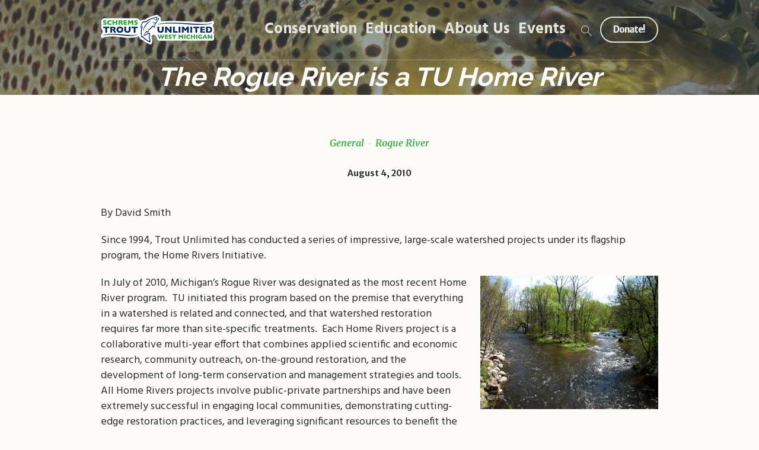

--- FILE ---
content_type: text/html; charset=utf-8
request_url: https://www.google.com/recaptcha/api2/anchor?ar=1&k=6LfKae8qAAAAAFcW3A7XoJgdg2rxcmhlMm5xPJf8&co=aHR0cHM6Ly9zd210dS5vcmc6NDQz&hl=en&v=PoyoqOPhxBO7pBk68S4YbpHZ&size=invisible&anchor-ms=20000&execute-ms=30000&cb=kvsqbotqyz5p
body_size: 48386
content:
<!DOCTYPE HTML><html dir="ltr" lang="en"><head><meta http-equiv="Content-Type" content="text/html; charset=UTF-8">
<meta http-equiv="X-UA-Compatible" content="IE=edge">
<title>reCAPTCHA</title>
<style type="text/css">
/* cyrillic-ext */
@font-face {
  font-family: 'Roboto';
  font-style: normal;
  font-weight: 400;
  font-stretch: 100%;
  src: url(//fonts.gstatic.com/s/roboto/v48/KFO7CnqEu92Fr1ME7kSn66aGLdTylUAMa3GUBHMdazTgWw.woff2) format('woff2');
  unicode-range: U+0460-052F, U+1C80-1C8A, U+20B4, U+2DE0-2DFF, U+A640-A69F, U+FE2E-FE2F;
}
/* cyrillic */
@font-face {
  font-family: 'Roboto';
  font-style: normal;
  font-weight: 400;
  font-stretch: 100%;
  src: url(//fonts.gstatic.com/s/roboto/v48/KFO7CnqEu92Fr1ME7kSn66aGLdTylUAMa3iUBHMdazTgWw.woff2) format('woff2');
  unicode-range: U+0301, U+0400-045F, U+0490-0491, U+04B0-04B1, U+2116;
}
/* greek-ext */
@font-face {
  font-family: 'Roboto';
  font-style: normal;
  font-weight: 400;
  font-stretch: 100%;
  src: url(//fonts.gstatic.com/s/roboto/v48/KFO7CnqEu92Fr1ME7kSn66aGLdTylUAMa3CUBHMdazTgWw.woff2) format('woff2');
  unicode-range: U+1F00-1FFF;
}
/* greek */
@font-face {
  font-family: 'Roboto';
  font-style: normal;
  font-weight: 400;
  font-stretch: 100%;
  src: url(//fonts.gstatic.com/s/roboto/v48/KFO7CnqEu92Fr1ME7kSn66aGLdTylUAMa3-UBHMdazTgWw.woff2) format('woff2');
  unicode-range: U+0370-0377, U+037A-037F, U+0384-038A, U+038C, U+038E-03A1, U+03A3-03FF;
}
/* math */
@font-face {
  font-family: 'Roboto';
  font-style: normal;
  font-weight: 400;
  font-stretch: 100%;
  src: url(//fonts.gstatic.com/s/roboto/v48/KFO7CnqEu92Fr1ME7kSn66aGLdTylUAMawCUBHMdazTgWw.woff2) format('woff2');
  unicode-range: U+0302-0303, U+0305, U+0307-0308, U+0310, U+0312, U+0315, U+031A, U+0326-0327, U+032C, U+032F-0330, U+0332-0333, U+0338, U+033A, U+0346, U+034D, U+0391-03A1, U+03A3-03A9, U+03B1-03C9, U+03D1, U+03D5-03D6, U+03F0-03F1, U+03F4-03F5, U+2016-2017, U+2034-2038, U+203C, U+2040, U+2043, U+2047, U+2050, U+2057, U+205F, U+2070-2071, U+2074-208E, U+2090-209C, U+20D0-20DC, U+20E1, U+20E5-20EF, U+2100-2112, U+2114-2115, U+2117-2121, U+2123-214F, U+2190, U+2192, U+2194-21AE, U+21B0-21E5, U+21F1-21F2, U+21F4-2211, U+2213-2214, U+2216-22FF, U+2308-230B, U+2310, U+2319, U+231C-2321, U+2336-237A, U+237C, U+2395, U+239B-23B7, U+23D0, U+23DC-23E1, U+2474-2475, U+25AF, U+25B3, U+25B7, U+25BD, U+25C1, U+25CA, U+25CC, U+25FB, U+266D-266F, U+27C0-27FF, U+2900-2AFF, U+2B0E-2B11, U+2B30-2B4C, U+2BFE, U+3030, U+FF5B, U+FF5D, U+1D400-1D7FF, U+1EE00-1EEFF;
}
/* symbols */
@font-face {
  font-family: 'Roboto';
  font-style: normal;
  font-weight: 400;
  font-stretch: 100%;
  src: url(//fonts.gstatic.com/s/roboto/v48/KFO7CnqEu92Fr1ME7kSn66aGLdTylUAMaxKUBHMdazTgWw.woff2) format('woff2');
  unicode-range: U+0001-000C, U+000E-001F, U+007F-009F, U+20DD-20E0, U+20E2-20E4, U+2150-218F, U+2190, U+2192, U+2194-2199, U+21AF, U+21E6-21F0, U+21F3, U+2218-2219, U+2299, U+22C4-22C6, U+2300-243F, U+2440-244A, U+2460-24FF, U+25A0-27BF, U+2800-28FF, U+2921-2922, U+2981, U+29BF, U+29EB, U+2B00-2BFF, U+4DC0-4DFF, U+FFF9-FFFB, U+10140-1018E, U+10190-1019C, U+101A0, U+101D0-101FD, U+102E0-102FB, U+10E60-10E7E, U+1D2C0-1D2D3, U+1D2E0-1D37F, U+1F000-1F0FF, U+1F100-1F1AD, U+1F1E6-1F1FF, U+1F30D-1F30F, U+1F315, U+1F31C, U+1F31E, U+1F320-1F32C, U+1F336, U+1F378, U+1F37D, U+1F382, U+1F393-1F39F, U+1F3A7-1F3A8, U+1F3AC-1F3AF, U+1F3C2, U+1F3C4-1F3C6, U+1F3CA-1F3CE, U+1F3D4-1F3E0, U+1F3ED, U+1F3F1-1F3F3, U+1F3F5-1F3F7, U+1F408, U+1F415, U+1F41F, U+1F426, U+1F43F, U+1F441-1F442, U+1F444, U+1F446-1F449, U+1F44C-1F44E, U+1F453, U+1F46A, U+1F47D, U+1F4A3, U+1F4B0, U+1F4B3, U+1F4B9, U+1F4BB, U+1F4BF, U+1F4C8-1F4CB, U+1F4D6, U+1F4DA, U+1F4DF, U+1F4E3-1F4E6, U+1F4EA-1F4ED, U+1F4F7, U+1F4F9-1F4FB, U+1F4FD-1F4FE, U+1F503, U+1F507-1F50B, U+1F50D, U+1F512-1F513, U+1F53E-1F54A, U+1F54F-1F5FA, U+1F610, U+1F650-1F67F, U+1F687, U+1F68D, U+1F691, U+1F694, U+1F698, U+1F6AD, U+1F6B2, U+1F6B9-1F6BA, U+1F6BC, U+1F6C6-1F6CF, U+1F6D3-1F6D7, U+1F6E0-1F6EA, U+1F6F0-1F6F3, U+1F6F7-1F6FC, U+1F700-1F7FF, U+1F800-1F80B, U+1F810-1F847, U+1F850-1F859, U+1F860-1F887, U+1F890-1F8AD, U+1F8B0-1F8BB, U+1F8C0-1F8C1, U+1F900-1F90B, U+1F93B, U+1F946, U+1F984, U+1F996, U+1F9E9, U+1FA00-1FA6F, U+1FA70-1FA7C, U+1FA80-1FA89, U+1FA8F-1FAC6, U+1FACE-1FADC, U+1FADF-1FAE9, U+1FAF0-1FAF8, U+1FB00-1FBFF;
}
/* vietnamese */
@font-face {
  font-family: 'Roboto';
  font-style: normal;
  font-weight: 400;
  font-stretch: 100%;
  src: url(//fonts.gstatic.com/s/roboto/v48/KFO7CnqEu92Fr1ME7kSn66aGLdTylUAMa3OUBHMdazTgWw.woff2) format('woff2');
  unicode-range: U+0102-0103, U+0110-0111, U+0128-0129, U+0168-0169, U+01A0-01A1, U+01AF-01B0, U+0300-0301, U+0303-0304, U+0308-0309, U+0323, U+0329, U+1EA0-1EF9, U+20AB;
}
/* latin-ext */
@font-face {
  font-family: 'Roboto';
  font-style: normal;
  font-weight: 400;
  font-stretch: 100%;
  src: url(//fonts.gstatic.com/s/roboto/v48/KFO7CnqEu92Fr1ME7kSn66aGLdTylUAMa3KUBHMdazTgWw.woff2) format('woff2');
  unicode-range: U+0100-02BA, U+02BD-02C5, U+02C7-02CC, U+02CE-02D7, U+02DD-02FF, U+0304, U+0308, U+0329, U+1D00-1DBF, U+1E00-1E9F, U+1EF2-1EFF, U+2020, U+20A0-20AB, U+20AD-20C0, U+2113, U+2C60-2C7F, U+A720-A7FF;
}
/* latin */
@font-face {
  font-family: 'Roboto';
  font-style: normal;
  font-weight: 400;
  font-stretch: 100%;
  src: url(//fonts.gstatic.com/s/roboto/v48/KFO7CnqEu92Fr1ME7kSn66aGLdTylUAMa3yUBHMdazQ.woff2) format('woff2');
  unicode-range: U+0000-00FF, U+0131, U+0152-0153, U+02BB-02BC, U+02C6, U+02DA, U+02DC, U+0304, U+0308, U+0329, U+2000-206F, U+20AC, U+2122, U+2191, U+2193, U+2212, U+2215, U+FEFF, U+FFFD;
}
/* cyrillic-ext */
@font-face {
  font-family: 'Roboto';
  font-style: normal;
  font-weight: 500;
  font-stretch: 100%;
  src: url(//fonts.gstatic.com/s/roboto/v48/KFO7CnqEu92Fr1ME7kSn66aGLdTylUAMa3GUBHMdazTgWw.woff2) format('woff2');
  unicode-range: U+0460-052F, U+1C80-1C8A, U+20B4, U+2DE0-2DFF, U+A640-A69F, U+FE2E-FE2F;
}
/* cyrillic */
@font-face {
  font-family: 'Roboto';
  font-style: normal;
  font-weight: 500;
  font-stretch: 100%;
  src: url(//fonts.gstatic.com/s/roboto/v48/KFO7CnqEu92Fr1ME7kSn66aGLdTylUAMa3iUBHMdazTgWw.woff2) format('woff2');
  unicode-range: U+0301, U+0400-045F, U+0490-0491, U+04B0-04B1, U+2116;
}
/* greek-ext */
@font-face {
  font-family: 'Roboto';
  font-style: normal;
  font-weight: 500;
  font-stretch: 100%;
  src: url(//fonts.gstatic.com/s/roboto/v48/KFO7CnqEu92Fr1ME7kSn66aGLdTylUAMa3CUBHMdazTgWw.woff2) format('woff2');
  unicode-range: U+1F00-1FFF;
}
/* greek */
@font-face {
  font-family: 'Roboto';
  font-style: normal;
  font-weight: 500;
  font-stretch: 100%;
  src: url(//fonts.gstatic.com/s/roboto/v48/KFO7CnqEu92Fr1ME7kSn66aGLdTylUAMa3-UBHMdazTgWw.woff2) format('woff2');
  unicode-range: U+0370-0377, U+037A-037F, U+0384-038A, U+038C, U+038E-03A1, U+03A3-03FF;
}
/* math */
@font-face {
  font-family: 'Roboto';
  font-style: normal;
  font-weight: 500;
  font-stretch: 100%;
  src: url(//fonts.gstatic.com/s/roboto/v48/KFO7CnqEu92Fr1ME7kSn66aGLdTylUAMawCUBHMdazTgWw.woff2) format('woff2');
  unicode-range: U+0302-0303, U+0305, U+0307-0308, U+0310, U+0312, U+0315, U+031A, U+0326-0327, U+032C, U+032F-0330, U+0332-0333, U+0338, U+033A, U+0346, U+034D, U+0391-03A1, U+03A3-03A9, U+03B1-03C9, U+03D1, U+03D5-03D6, U+03F0-03F1, U+03F4-03F5, U+2016-2017, U+2034-2038, U+203C, U+2040, U+2043, U+2047, U+2050, U+2057, U+205F, U+2070-2071, U+2074-208E, U+2090-209C, U+20D0-20DC, U+20E1, U+20E5-20EF, U+2100-2112, U+2114-2115, U+2117-2121, U+2123-214F, U+2190, U+2192, U+2194-21AE, U+21B0-21E5, U+21F1-21F2, U+21F4-2211, U+2213-2214, U+2216-22FF, U+2308-230B, U+2310, U+2319, U+231C-2321, U+2336-237A, U+237C, U+2395, U+239B-23B7, U+23D0, U+23DC-23E1, U+2474-2475, U+25AF, U+25B3, U+25B7, U+25BD, U+25C1, U+25CA, U+25CC, U+25FB, U+266D-266F, U+27C0-27FF, U+2900-2AFF, U+2B0E-2B11, U+2B30-2B4C, U+2BFE, U+3030, U+FF5B, U+FF5D, U+1D400-1D7FF, U+1EE00-1EEFF;
}
/* symbols */
@font-face {
  font-family: 'Roboto';
  font-style: normal;
  font-weight: 500;
  font-stretch: 100%;
  src: url(//fonts.gstatic.com/s/roboto/v48/KFO7CnqEu92Fr1ME7kSn66aGLdTylUAMaxKUBHMdazTgWw.woff2) format('woff2');
  unicode-range: U+0001-000C, U+000E-001F, U+007F-009F, U+20DD-20E0, U+20E2-20E4, U+2150-218F, U+2190, U+2192, U+2194-2199, U+21AF, U+21E6-21F0, U+21F3, U+2218-2219, U+2299, U+22C4-22C6, U+2300-243F, U+2440-244A, U+2460-24FF, U+25A0-27BF, U+2800-28FF, U+2921-2922, U+2981, U+29BF, U+29EB, U+2B00-2BFF, U+4DC0-4DFF, U+FFF9-FFFB, U+10140-1018E, U+10190-1019C, U+101A0, U+101D0-101FD, U+102E0-102FB, U+10E60-10E7E, U+1D2C0-1D2D3, U+1D2E0-1D37F, U+1F000-1F0FF, U+1F100-1F1AD, U+1F1E6-1F1FF, U+1F30D-1F30F, U+1F315, U+1F31C, U+1F31E, U+1F320-1F32C, U+1F336, U+1F378, U+1F37D, U+1F382, U+1F393-1F39F, U+1F3A7-1F3A8, U+1F3AC-1F3AF, U+1F3C2, U+1F3C4-1F3C6, U+1F3CA-1F3CE, U+1F3D4-1F3E0, U+1F3ED, U+1F3F1-1F3F3, U+1F3F5-1F3F7, U+1F408, U+1F415, U+1F41F, U+1F426, U+1F43F, U+1F441-1F442, U+1F444, U+1F446-1F449, U+1F44C-1F44E, U+1F453, U+1F46A, U+1F47D, U+1F4A3, U+1F4B0, U+1F4B3, U+1F4B9, U+1F4BB, U+1F4BF, U+1F4C8-1F4CB, U+1F4D6, U+1F4DA, U+1F4DF, U+1F4E3-1F4E6, U+1F4EA-1F4ED, U+1F4F7, U+1F4F9-1F4FB, U+1F4FD-1F4FE, U+1F503, U+1F507-1F50B, U+1F50D, U+1F512-1F513, U+1F53E-1F54A, U+1F54F-1F5FA, U+1F610, U+1F650-1F67F, U+1F687, U+1F68D, U+1F691, U+1F694, U+1F698, U+1F6AD, U+1F6B2, U+1F6B9-1F6BA, U+1F6BC, U+1F6C6-1F6CF, U+1F6D3-1F6D7, U+1F6E0-1F6EA, U+1F6F0-1F6F3, U+1F6F7-1F6FC, U+1F700-1F7FF, U+1F800-1F80B, U+1F810-1F847, U+1F850-1F859, U+1F860-1F887, U+1F890-1F8AD, U+1F8B0-1F8BB, U+1F8C0-1F8C1, U+1F900-1F90B, U+1F93B, U+1F946, U+1F984, U+1F996, U+1F9E9, U+1FA00-1FA6F, U+1FA70-1FA7C, U+1FA80-1FA89, U+1FA8F-1FAC6, U+1FACE-1FADC, U+1FADF-1FAE9, U+1FAF0-1FAF8, U+1FB00-1FBFF;
}
/* vietnamese */
@font-face {
  font-family: 'Roboto';
  font-style: normal;
  font-weight: 500;
  font-stretch: 100%;
  src: url(//fonts.gstatic.com/s/roboto/v48/KFO7CnqEu92Fr1ME7kSn66aGLdTylUAMa3OUBHMdazTgWw.woff2) format('woff2');
  unicode-range: U+0102-0103, U+0110-0111, U+0128-0129, U+0168-0169, U+01A0-01A1, U+01AF-01B0, U+0300-0301, U+0303-0304, U+0308-0309, U+0323, U+0329, U+1EA0-1EF9, U+20AB;
}
/* latin-ext */
@font-face {
  font-family: 'Roboto';
  font-style: normal;
  font-weight: 500;
  font-stretch: 100%;
  src: url(//fonts.gstatic.com/s/roboto/v48/KFO7CnqEu92Fr1ME7kSn66aGLdTylUAMa3KUBHMdazTgWw.woff2) format('woff2');
  unicode-range: U+0100-02BA, U+02BD-02C5, U+02C7-02CC, U+02CE-02D7, U+02DD-02FF, U+0304, U+0308, U+0329, U+1D00-1DBF, U+1E00-1E9F, U+1EF2-1EFF, U+2020, U+20A0-20AB, U+20AD-20C0, U+2113, U+2C60-2C7F, U+A720-A7FF;
}
/* latin */
@font-face {
  font-family: 'Roboto';
  font-style: normal;
  font-weight: 500;
  font-stretch: 100%;
  src: url(//fonts.gstatic.com/s/roboto/v48/KFO7CnqEu92Fr1ME7kSn66aGLdTylUAMa3yUBHMdazQ.woff2) format('woff2');
  unicode-range: U+0000-00FF, U+0131, U+0152-0153, U+02BB-02BC, U+02C6, U+02DA, U+02DC, U+0304, U+0308, U+0329, U+2000-206F, U+20AC, U+2122, U+2191, U+2193, U+2212, U+2215, U+FEFF, U+FFFD;
}
/* cyrillic-ext */
@font-face {
  font-family: 'Roboto';
  font-style: normal;
  font-weight: 900;
  font-stretch: 100%;
  src: url(//fonts.gstatic.com/s/roboto/v48/KFO7CnqEu92Fr1ME7kSn66aGLdTylUAMa3GUBHMdazTgWw.woff2) format('woff2');
  unicode-range: U+0460-052F, U+1C80-1C8A, U+20B4, U+2DE0-2DFF, U+A640-A69F, U+FE2E-FE2F;
}
/* cyrillic */
@font-face {
  font-family: 'Roboto';
  font-style: normal;
  font-weight: 900;
  font-stretch: 100%;
  src: url(//fonts.gstatic.com/s/roboto/v48/KFO7CnqEu92Fr1ME7kSn66aGLdTylUAMa3iUBHMdazTgWw.woff2) format('woff2');
  unicode-range: U+0301, U+0400-045F, U+0490-0491, U+04B0-04B1, U+2116;
}
/* greek-ext */
@font-face {
  font-family: 'Roboto';
  font-style: normal;
  font-weight: 900;
  font-stretch: 100%;
  src: url(//fonts.gstatic.com/s/roboto/v48/KFO7CnqEu92Fr1ME7kSn66aGLdTylUAMa3CUBHMdazTgWw.woff2) format('woff2');
  unicode-range: U+1F00-1FFF;
}
/* greek */
@font-face {
  font-family: 'Roboto';
  font-style: normal;
  font-weight: 900;
  font-stretch: 100%;
  src: url(//fonts.gstatic.com/s/roboto/v48/KFO7CnqEu92Fr1ME7kSn66aGLdTylUAMa3-UBHMdazTgWw.woff2) format('woff2');
  unicode-range: U+0370-0377, U+037A-037F, U+0384-038A, U+038C, U+038E-03A1, U+03A3-03FF;
}
/* math */
@font-face {
  font-family: 'Roboto';
  font-style: normal;
  font-weight: 900;
  font-stretch: 100%;
  src: url(//fonts.gstatic.com/s/roboto/v48/KFO7CnqEu92Fr1ME7kSn66aGLdTylUAMawCUBHMdazTgWw.woff2) format('woff2');
  unicode-range: U+0302-0303, U+0305, U+0307-0308, U+0310, U+0312, U+0315, U+031A, U+0326-0327, U+032C, U+032F-0330, U+0332-0333, U+0338, U+033A, U+0346, U+034D, U+0391-03A1, U+03A3-03A9, U+03B1-03C9, U+03D1, U+03D5-03D6, U+03F0-03F1, U+03F4-03F5, U+2016-2017, U+2034-2038, U+203C, U+2040, U+2043, U+2047, U+2050, U+2057, U+205F, U+2070-2071, U+2074-208E, U+2090-209C, U+20D0-20DC, U+20E1, U+20E5-20EF, U+2100-2112, U+2114-2115, U+2117-2121, U+2123-214F, U+2190, U+2192, U+2194-21AE, U+21B0-21E5, U+21F1-21F2, U+21F4-2211, U+2213-2214, U+2216-22FF, U+2308-230B, U+2310, U+2319, U+231C-2321, U+2336-237A, U+237C, U+2395, U+239B-23B7, U+23D0, U+23DC-23E1, U+2474-2475, U+25AF, U+25B3, U+25B7, U+25BD, U+25C1, U+25CA, U+25CC, U+25FB, U+266D-266F, U+27C0-27FF, U+2900-2AFF, U+2B0E-2B11, U+2B30-2B4C, U+2BFE, U+3030, U+FF5B, U+FF5D, U+1D400-1D7FF, U+1EE00-1EEFF;
}
/* symbols */
@font-face {
  font-family: 'Roboto';
  font-style: normal;
  font-weight: 900;
  font-stretch: 100%;
  src: url(//fonts.gstatic.com/s/roboto/v48/KFO7CnqEu92Fr1ME7kSn66aGLdTylUAMaxKUBHMdazTgWw.woff2) format('woff2');
  unicode-range: U+0001-000C, U+000E-001F, U+007F-009F, U+20DD-20E0, U+20E2-20E4, U+2150-218F, U+2190, U+2192, U+2194-2199, U+21AF, U+21E6-21F0, U+21F3, U+2218-2219, U+2299, U+22C4-22C6, U+2300-243F, U+2440-244A, U+2460-24FF, U+25A0-27BF, U+2800-28FF, U+2921-2922, U+2981, U+29BF, U+29EB, U+2B00-2BFF, U+4DC0-4DFF, U+FFF9-FFFB, U+10140-1018E, U+10190-1019C, U+101A0, U+101D0-101FD, U+102E0-102FB, U+10E60-10E7E, U+1D2C0-1D2D3, U+1D2E0-1D37F, U+1F000-1F0FF, U+1F100-1F1AD, U+1F1E6-1F1FF, U+1F30D-1F30F, U+1F315, U+1F31C, U+1F31E, U+1F320-1F32C, U+1F336, U+1F378, U+1F37D, U+1F382, U+1F393-1F39F, U+1F3A7-1F3A8, U+1F3AC-1F3AF, U+1F3C2, U+1F3C4-1F3C6, U+1F3CA-1F3CE, U+1F3D4-1F3E0, U+1F3ED, U+1F3F1-1F3F3, U+1F3F5-1F3F7, U+1F408, U+1F415, U+1F41F, U+1F426, U+1F43F, U+1F441-1F442, U+1F444, U+1F446-1F449, U+1F44C-1F44E, U+1F453, U+1F46A, U+1F47D, U+1F4A3, U+1F4B0, U+1F4B3, U+1F4B9, U+1F4BB, U+1F4BF, U+1F4C8-1F4CB, U+1F4D6, U+1F4DA, U+1F4DF, U+1F4E3-1F4E6, U+1F4EA-1F4ED, U+1F4F7, U+1F4F9-1F4FB, U+1F4FD-1F4FE, U+1F503, U+1F507-1F50B, U+1F50D, U+1F512-1F513, U+1F53E-1F54A, U+1F54F-1F5FA, U+1F610, U+1F650-1F67F, U+1F687, U+1F68D, U+1F691, U+1F694, U+1F698, U+1F6AD, U+1F6B2, U+1F6B9-1F6BA, U+1F6BC, U+1F6C6-1F6CF, U+1F6D3-1F6D7, U+1F6E0-1F6EA, U+1F6F0-1F6F3, U+1F6F7-1F6FC, U+1F700-1F7FF, U+1F800-1F80B, U+1F810-1F847, U+1F850-1F859, U+1F860-1F887, U+1F890-1F8AD, U+1F8B0-1F8BB, U+1F8C0-1F8C1, U+1F900-1F90B, U+1F93B, U+1F946, U+1F984, U+1F996, U+1F9E9, U+1FA00-1FA6F, U+1FA70-1FA7C, U+1FA80-1FA89, U+1FA8F-1FAC6, U+1FACE-1FADC, U+1FADF-1FAE9, U+1FAF0-1FAF8, U+1FB00-1FBFF;
}
/* vietnamese */
@font-face {
  font-family: 'Roboto';
  font-style: normal;
  font-weight: 900;
  font-stretch: 100%;
  src: url(//fonts.gstatic.com/s/roboto/v48/KFO7CnqEu92Fr1ME7kSn66aGLdTylUAMa3OUBHMdazTgWw.woff2) format('woff2');
  unicode-range: U+0102-0103, U+0110-0111, U+0128-0129, U+0168-0169, U+01A0-01A1, U+01AF-01B0, U+0300-0301, U+0303-0304, U+0308-0309, U+0323, U+0329, U+1EA0-1EF9, U+20AB;
}
/* latin-ext */
@font-face {
  font-family: 'Roboto';
  font-style: normal;
  font-weight: 900;
  font-stretch: 100%;
  src: url(//fonts.gstatic.com/s/roboto/v48/KFO7CnqEu92Fr1ME7kSn66aGLdTylUAMa3KUBHMdazTgWw.woff2) format('woff2');
  unicode-range: U+0100-02BA, U+02BD-02C5, U+02C7-02CC, U+02CE-02D7, U+02DD-02FF, U+0304, U+0308, U+0329, U+1D00-1DBF, U+1E00-1E9F, U+1EF2-1EFF, U+2020, U+20A0-20AB, U+20AD-20C0, U+2113, U+2C60-2C7F, U+A720-A7FF;
}
/* latin */
@font-face {
  font-family: 'Roboto';
  font-style: normal;
  font-weight: 900;
  font-stretch: 100%;
  src: url(//fonts.gstatic.com/s/roboto/v48/KFO7CnqEu92Fr1ME7kSn66aGLdTylUAMa3yUBHMdazQ.woff2) format('woff2');
  unicode-range: U+0000-00FF, U+0131, U+0152-0153, U+02BB-02BC, U+02C6, U+02DA, U+02DC, U+0304, U+0308, U+0329, U+2000-206F, U+20AC, U+2122, U+2191, U+2193, U+2212, U+2215, U+FEFF, U+FFFD;
}

</style>
<link rel="stylesheet" type="text/css" href="https://www.gstatic.com/recaptcha/releases/PoyoqOPhxBO7pBk68S4YbpHZ/styles__ltr.css">
<script nonce="1ExlXqsbb4SypSf3eXBBAg" type="text/javascript">window['__recaptcha_api'] = 'https://www.google.com/recaptcha/api2/';</script>
<script type="text/javascript" src="https://www.gstatic.com/recaptcha/releases/PoyoqOPhxBO7pBk68S4YbpHZ/recaptcha__en.js" nonce="1ExlXqsbb4SypSf3eXBBAg">
      
    </script></head>
<body><div id="rc-anchor-alert" class="rc-anchor-alert"></div>
<input type="hidden" id="recaptcha-token" value="[base64]">
<script type="text/javascript" nonce="1ExlXqsbb4SypSf3eXBBAg">
      recaptcha.anchor.Main.init("[\x22ainput\x22,[\x22bgdata\x22,\x22\x22,\[base64]/[base64]/[base64]/[base64]/[base64]/UltsKytdPUU6KEU8MjA0OD9SW2wrK109RT4+NnwxOTI6KChFJjY0NTEyKT09NTUyOTYmJk0rMTxjLmxlbmd0aCYmKGMuY2hhckNvZGVBdChNKzEpJjY0NTEyKT09NTYzMjA/[base64]/[base64]/[base64]/[base64]/[base64]/[base64]/[base64]\x22,\[base64]\\u003d\x22,\x22w5AlEcOwL8ObZ8K/wpsNDMOAB8KEdsOxwqXCsMKPTTImajBDFht0wrRmwq7DlMKXdcOERTTDhsKJb2AERsORCcOow4HCpsK6eAByw4LCmhHDi2HCmMO+wojDhxtbw6UZKyTClVHDrcKSwqp1PjIoAg3Dm1fCgS/[base64]/w6/DosOJw5HCmVLDswXDjsOecMKdKQdmR1/Dvg/Dl8KuE2deRQpIL1/Cqyt5X0MSw5fCrcKpPsKeCQsJw6zDtGrDhwTCr8O0w7XCnzA6dsOkwoojSMKdSQ3CmF7CksKBwrhzwr3DgmnCqsKkblMPw7LDhsO4b8OFGsO+wpLDtk3CqWAVQVzCrcOjwqrDo8KmFGTDicOrwrfCg1pQe2vCrsOvP8KuPWfDgcOEHMOBP1/DlMONMsKNfwPDvcKLL8OTw7gEw61WwrDCqcOyF8KFw7s4w5pvYFHCusOWRMKdwqDCu8OYwp1tw6vCj8O/dWIHwoPDicOfwrtNw5nDicKtw5sRwrTCnWTDskZGKBdiw5EGwr/[base64]/CpG/DnwA6w7hbCMOqwrFHw4rCikRxw7HDgcKQwrZUGcKuwpnCk3LDrMK9w7Z+FjQFwo/CscO6wrPClig3WV8EKWPCksKcwrHCqMObwo1Kw7IOw67ChMOJw4NWd0/Cuk/[base64]/w5LDiFHCinPCjMKxwpozwqDCuHbDiTVocsKzw5LCtsOuQQbDlMOkw6JMw7fCtiHDl8O0YsKuwrPDpsKBw4YnAMOse8Oew6HDnGfCisKnwp3DvX3CmxFRdMO2b8OIe8KCw5Y7wp/CpigpSsONw4fCqgo/[base64]/wqbCncO1BcKPRBIkScObwq3CuMOmw6PClMOdwqQSDwzDpwQtw58iRsOHwrLDoULDr8Kow482w6PCt8KsZj/Cs8KBw7/Dh0wCKkfCocONwphBJk1MTsOSw6TCrcOhPVcIwpvCtMOMw43CsMKGwqQ/KsOkTsOIw7Eqwq7DqFp5YzRPMMOBfFPCmsO5Xnx6w4XCgsKnw7t0HTPChwrCpcO9HcOIZyPCkT99w6oFOUTDpMOxdcKSG29daMKxA0drwoAKw7vCjcOdYDLCqVhWw43DlMOhwoVUwo/CocOQwo/[base64]/HsKMIG3DsVvCksKeFQYsw7wfMgXCnQFKwoLCtsOCWcKIf8OzPcKcw5fCmcOSwpRAw5hyHz/Dr091ck0Rw7tOY8O9wo42wq3CkzoROcKOOSlJA8OEwqLCsH1BwrVXB2/DgxLCmjTClmDDl8KrVsKWw7MhVztBw6ZWw456wpR7QHfCmMO/[base64]/CvnbDpsKRUU7DvsOcdQtgZMOuwq4EAW7DknXCt2nDicKsAF/CqcOJwqkUDRkVK1nDuCDCssO/D21xw516GwPDrsKWw6Nbwo4afMK4w5Udw4zCoMOow58yEl59dQ/Dm8KhMzLCi8KrwqnCncKTw4k7CMOMan5+ewDCncOVwrssNXXCnMOnwqpzSAVGwr8DFVjDmyTCt1Q1w6fCvXTCtsODRcK/woxowpYpHAZYRS9Uw4PDiD93w4TCgwTCkQtlaDXCgcOPcEzCmsOlZMOYwoZZwqnCn2xFwrAFw7dUw53CmMOaeU/Cr8Klw5fDsC3Dm8OLw7vDiMKlUsKlw7rDtiYVMsOQw65RM0osw5nDpRXDuxkHMWbCoATCo0R8IcOYATEgwo4Jw5tUwprCjT/[base64]/[base64]/Dk8KBPsKLw5zDosKQNcOTN8OGe3BZw4QaPjUHecKREVohLQrCvcKTwqcIc3soCsKgw47CknQ4LRxBGcKfw7fCuMOAwq/DtMKgWcO8w6LDjcORTyPCncOUw6rCg8Kuwq9QfsOdwrvCjnDDkRHCscOyw4DDtW3DhFk0P2YawrEbK8KyEsKow4d1w4APwqzCkMO0wrIowqvDuEcew6o5acKCAy/DoApew6hcwplpawfDowYWwoIXKsOgwqgcUMO1wrwKw7N/dsKHU14bJMKDNMKce0oAw5V5e1nDh8OWF8KTwrTCqUbDnjLCisOYw7rDjEVyRsOCw4vCtsOjS8OTwqFTwprDtMKTasK2R8KVw4bDl8OzHmZEwqM6A8KFB8OWw5XDvMKkUBp6U8KWQcK2w74SwrTDicKhFMKmasOFHTTCgMOowpdIUsOYDTY/[base64]/Cj8Klw75Iw7V8w5Fmw47DnsKObsKwUsKiwq1aVypdScOWRGpywoMWA0ItwoMRwqBITgcEFwAMwr3DnjjDqU7DicO7wq8gw7/CkTHDhMODdybDo0xVw6HCkGBKPAPDiScUw63Dmgdhwo/CgcOpwpbDmC/CoiHCtkZ0TiEewovChTkXwoDCsMOtwqbDkEUswocqFBfCrx9Gwp/[base64]/DkyzCrsKkKSHDnz3CjkXDoXjCmMOuMMOMJ8Ogw7LCjsKlZxbCjsOmw581c2rCrsO5YcKrDMOdZMKudW/CkkzDnxTDr2s4P24BQml9w5Jbw67DmjvDh8KDD08sZXzDgsKOw5Fuw4EJZCzCncOYwr/Ds8OZw4vChQbDvsOxw5A9wrbDjMKtw65kKQjDncKsQsKBO8KvbcOlFMK4V8KjdQtzSDbCqh7CuMOBQn7Cp8KNw7rCuMK1w6PCnzPDoTxew4XCt0AncgTDlFBnw6XCi1jDtSdZIyLDuVpiIcK9wrgcGArDvsOcDsO0w4HCicK2wo/CmMO9wownwpRVwq/Cv3kANUVzGsKwwpZUwotKwqgjw7PCqsOYAMOaPsOOSHkyU3w+wpNUMMK1A8OlXMO/w7l6w5giw53DrxVzfsOnw6HDnMO/wrBYwpfDvGrClcOEHcK+EQAxcnDChcONw5jDscObw5vCrTvDkUMTwpk7ZMKwwqzDhhXCqcKXccOdWCXDlsOhWlh0wpDCtsKhTW/ChQgywovDs0gEA3ZnFW53wrtuQSwbw67CtDkTVyfDngnCtcOQwpkxw7LDjsOSRMOrwqURw77Ctz93w5DDs1XCqVJiwpg9woRqPsKFM8OfVMKdwop/w53Cp1lhwqvDqBxow6opw5VLK8OTw4ExZMKBL8OMwr5zMcOcA0vCrEDCrsKMw5xrRsO8w5/Dp1jDhsOCaMOyP8Ocwr81CWAOwpNGw63DsMOIw5MGwrRCNm4nACzCqMKjQsKLw6DCq8KXw7hRwrkrPMKVXVPDrMKjw6fCg8KbwrcXFsKUV3PCssKMwoHCtnpFYsKWPBfCsVrCncOMe3wQwoIdCsO5wqHDm2RxXy1two/CjVbDmcKjw4/DpBzDm8O2dz7DtiNuw61Rw7LCjlfDq8OTwp/DmMKra0E/[base64]/w5IEWcO6wonDgW98wpQwwpnDnWbDjHJXw4jClFTCgiUqCsOzHz3DuCgkO8KsTH0kIcOdDsKaZFTCqh3Dk8KAX14Iw6ZSwrAYGMOjw5jCq8KAFkbCjcOWwrQ/w7EowptdWhTCssKnwqEYwrLDqiTCpyTCgsO/O8KteSJgVy1Tw67CoEgyw4PDkMK8wo/[base64]/NsKVVMKWOMOEwpLDnhfCt8OiwoUyN8K6UsOxIF5IWsOYw5/DssKQw7ocwo/DnTjCh8KWem3CgsOncQc/wpDDocKnwrpHwqvCnCzCisOaw4puwqDCnsKqHMKyw5cCWEEqC3HDi8KkG8KRw6/Ck3bDnsOXwpjCvcKjwpTDvSgqAjHCrAzChF8tKCUYwqQCRsK9KApfw7/[base64]/Dt8O6AsO/w7IZSkXCqSrCnsOfw77DiTEFwpx5d8O5w6bDusO2VMKfw4dVwpXDs1QxEHE8CFVoNB3Cv8KLwqtlSDPDj8KRMR/[base64]/[base64]/w5NXw7EPwr7CjFHDosOzw5kCGEcmwostw5gnwpAHJkEbw4fDhsKCIcOKw4XCk1swwroddCpuw4XCuMK/[base64]/DjC17w6RbSyw/IF0fGMKWT0M7w7JMw63ChCUTRDzCmBfClcKwWV8Pw49ww7cmMcOsHHh8w5zDjsOEw6Avw4zDqX/Dv8KzJBQkdgIjw415dsOhw7vDmCsFw6bCqRBTZHnDvMO7w6/DpsOfwqcewqPDohpXwprCjMOIF8KHwq4DwoPChAPDhsOGNA8/FsKHwrkTUik1w5AMf2JECcOqB8K6woLDhsOVNQENIh0xOMKyw7xdwohGOyzDlSRyw53Dq0wFw6Y/w4zCkFoWV2DChcOCw6RjLMOowrTDuFrDqsOVwp7DjMOzG8O4w4LCimACwrsAesKOw6bDicOjEmNGw6vDuX3Cl8OfMD/DssOFwoLDpMOAwqfDgzvDmMKgw5rDnF8EFxdRVxsyO8OyZRQHTSsiGkrCom7DmURRwpTDsiEnY8OPw4ZDw6PCml/DvlLDv8KzwrY4GFEKF8OPZEnCqMOrLjvDnMOVw71GwpE6OsO7wok7V8OPNXRZH8KVwpPDjAo7w73CgQvCvmbCm0nCm8K+wpR7w5LCmF/DoCxCwrEjwoXDvMOvwqgPYHjDvcKsThFXZURLwrROP0jChcO7HMKxQXlowq5lwqQoGcKSTMOZw7fDsMKaw4fDjhwkesOPSSXCuDtlTBAtwo50HmUISMKwEmleVmVOeEFgYywKPcOJNzBdwpfDgFXDh8K6w7JSw6/DtAXDlkp/fsKLw7rCl1g5AMKwKjTCp8OCwqk1w7rCsnAywqXCn8Ozw7zDnsKHAMK8wqjDp11iO8OFwpVMwrgVwr1/KQ0lEHYcbsO7wqLDlsKkDcKxwrzDpGYdw5XDjBsJwqsNw7U8w4wxD8OONMOiw6w5R8OBwok4Z2Rnwq4ZS04Pw4BCJ8K/w67ClCPDucK3w6jDpjrCjHnCl8O7e8OKbsKjwoU6w7EEL8KRw5Yre8K4wqwgw5nCtTnDrXsqMwfDun8/XcK6w6HDscOFAxrCpAMww482w64Ww4PCiB0vD0DDucODw5EYw6HCr8Oyw4JbXQ1Sw4rDhMKwwp7DscKiw7shVsKoworDgcOpFsKmIcOAJ0Z0DcOBw6bCtis4wr/[base64]/X8KkQ2osbhzDpGggSAzCpX5DCMO/wo0LJmM8ZAvDlsKeMXN6wp/DiwnDo8K2w60ILWjDk8ONMnPDoGYhc8KfRmhpwpzDjzLDmsOvwpFEw447G8OLS2bCn8Orwo19Z33Dg8KZZizDisKIa8OmwpHChzcawo/[base64]/CvW3CisO9I8ODBcOdWHF6wr1/RMKTFcOCP8Kuw4fDrS7Dv8OAw7k0I8OeCkPDox9SwpoTe8OuMz5lacOVwqR/a1/CoGDCj3zCryzCkEBFwo4gw5PDhwHCpAAMwrNQw57CsBnDkcOyT1PCpG7Cj8O/wpjCoMKQDUvCkMKjw68JwoHDocOjw7XDlDpWERgfwoQIw7g4LzzCiwIuw4/[base64]/Cp3QaR8KGw6zDq13DgMK7By8CJgTChjQMwo0eecKHw6/DvzRtwp09wrzDrSTCn37CnGrDucKuwrhWCMKFH8KMw6F0w4PDhBHDrcKhw4DDtcODE8KEXcOHJQE2wrjDq2HCgRXCkgZ+w4YEw6DCusOnw4p2AMK8ZMOTw6fDgMKoVcKnwqfCnnnCm1/DpRXCllRvw718ZsKEw5E/[base64]/CvsKNK8K/woPDkcKkwrN6aMKPw7PDhBbDuh/DsCvDtkDDusOjdcKGwp7ChsOjw7PDm8OTw6HDjXbCu8OgMsOKbDLCiMOtJcKaw6dZMWtfVMOnc8O1WjQrT1/DusKkwoXCj8OewqcIwpxfACfDs3PDnB/[base64]/DrcOlwpLDsGdjwrY+wqtPwpjDpcK6dV9bHVzCssKhaDXCpsKdw7DDvk4Kw6XDi3/Dh8KLwpzCuHbDvQcmDgAbwrfDrBzCvE9bCsOIwpcZRDbCsThWUMOOw6fDunNTwrnCo8OsRzHCvlbDicKtEMOAXz7CmcKaJDMDX2wDaE4CwqbChjfCrxR1w4/CtQHCoURdAsKZwr3Dq0nDhFksw7TDgMOHPzDCt8OeX8OCLU0QMS/CpCRwwrsPwqDDl17DghYDw6LDqsKsQ8OdAMKDw53CncKlwrxQWcO+MMKpf1fCixbCm1oeTnjCncOLwrV7elBYw5/DplM+egLDnlJCMcKPQApcw7vCt3XDpkAAw71ewp97MRfCi8K2KFY7CRR6w5LDgxttwr/Dm8KjUwXCqsKKwrXDvXLDhH3Cv8KlwqbCvcKyw6wJPMOrwp/Co3zCkWHCu2HCrSpCwq1Lw6/DtQvDrQMlCcObMMOvwoRIw7owGSDCj0tmwplvXMK/Lg0bw5Q3wowIw5Ilwq/[base64]/BMO6wqjDocOHVUfDl3DDp3bDkMOKAsOhwpHCoMKWwrDDp8KjLRdUwqlswp/CgnV1wqjCq8KJw4Y5w7hRwo7CpMKeYXnDkU3DmcO3wpgqw6M0PcKaw73Ct3LDr8Oyw5LDtMOWX0vDmMO6w7/DoCnChcOcenHCjzQjw7fCuMOrwrEnBcK/w4DCtWQBw5Nkw6DCocOpQcOoABDCoMO+eUrDs1YzwqTDvABRwpIyw4BHYz7Dgyxjw4tPwqUbwqF/w51ewqh5XGvCtWTCosKvw77Dt8Krw64Nw6N1woJdw4XDpsOLXm8gwrAUw59IwqTCgQnDhcOkecKdNH3CnnFnSMODVklVVMKvwo/DtQfClipSw6VwwrLDoMKEwpUlTMK8wq4pw7VedDgaw7Y0KkYiwqvDmBfDl8KZNsO3JsKiCUc7dzZHwrfDjsOzwpZqccOQwowZw4lIw7TCosOFEAxvKm7CvMOLw4XCiVnDqsOMVcK5I8OsZDHCsMKdWsOfKcKlRgvDiBQtUl/CqsOMMsKiw67DrMKJL8OKw68Vw6QEw77Dpx1kJSPDqW3CuBYTDcOCW8KmfcOpAcKbAMKgwr8qw6XDmQbCgMOTXMOpwqLCq1XCrcOLw5QCVhINw6Efw5vCgR/CjB/DgR4dfcOPOcO4w4BfD8Olw4g+eHbDkXM0wrDDoDPCj3Z6UUjDiMOyOMOEEMKnw7Mnw5k9RsObCmxCwpnDqcO1w7HCisKkF2YoKsK4bsK0w4jDn8OTA8KDM8KRwo5sK8OgcsO/dcO7B8OUZ8OMwofCnBhFw7tVIsKsNVkpJsKjwqDDhQHDsgtew6rCqVrCrcK9w5TDoATCmsOzwpzDicKYaMKEFQbDpMOiKcK2JzJJQ0k0aljCtmpdw5LCh1vDml/[base64]/Dp8OjEsKUw4DDn8O/CREbd1ByDsOlTMOBw7rDumzCljoCwpPCicK8woDDhD7Cp3LDgQLCjFvCo2dVw7wtwo02w70XwrHDojMpw6hew6PCrsOUCsK8w4kPbMKNwrTDnWvCq1xZbXBvccKbf2bCq8Kcw6FNdRTCj8KSDcOxMS92wq13G2huHTYuwoxVF38fw4Auw4B/GMOAw5FJJcOWwrfDi0x6VMOjwqnCh8OcQsO5b8OSTnzDgcKUwrQQw4xhwrJcaMK3wo1Ow7DDvsKsDMKcbGHCtMOsw4/[base64]/[base64]/[base64]/CqifDhXLDlmDDqsOHOsK6wojCrjTCsGBew5UbAsOrFX/CtcKCw4/[base64]/ComsdMsKwPm3CkkkkwpVpwrfCuMOPCxdQZ8KWRsOWZg7DgRXDgcOtA1p1fF4uwq7DiAbDoCHCsBvCpcOiY8KQD8KOw43DvcOLEyduwoDCn8OLSQZsw6fDosOpwpbDscKzP8K7TARrw6UXwqIawq/DnMKAwo4tWkXCvsKiwrxjbnBqwqwAKMO6fjHCvFxTf1dxwqtKQ8OUTsKrw5hVwoYACcOTAAtpwq56wrPDk8KwXmx/w4nCv8KOwqXDvcKPHlnDpCE+w5bDjwJaZ8OhFXYXcRnDpQzCjgJ0w5osMXVtwqlAe8OHV39OwoPDpwzDnsKRw41kwqTDrsOdwpvCoRlGBcKEwpnDtMO4QMK/eCXCoBfDrV/DocOPd8Kswr8Twq3DtC4Vwqs3wonCqXkAw4PDrFzDtsONwqnDscOtA8KhW3lRw7nDu2UaEcKVw4gvwrNcwp4LMBAkD8KYw7pxHgF+wpBqw7XDm1YRfcOmPzEsIG7Cp2TDrDFzwr5/w67DnMKzIcKgcHJDMMOEAsOnwqQtwqpjJwbDiyVcCcKRU2vDnT7Du8OLwr07U8KoRMOHwoRQw4hsw67CvDR9w5I7woFWQ8OoAwsowpzDjsKMcQ3Di8OZwolTwr5uw58GXwzCimrDjX3ClBx/FlhzVsKMd8Kiw6YTPUfDmcK/w7TCnsKnEU3DiCjCiMOvN8OKPRXCp8Khw4MTwrkDwpjDn2YjwrTCnR/Cn8KOwqZgODJkwrAMwqTDlcKLWhDDlxXCmsKSasOOf3RawrfDkhTCrQ8DdsOUw6FsRMOWPnBWwoVWUMOpcsKSY8OVVlc+wpN1wpvDucOTwqnDpsO/wqBcwp3Dj8K5a8OqTcODAXrCukDDrm3Ci3chw5fDssOhw49FwpTCtMKZIsOgw7N0w4vCvMKJw5/DvcKawrDDilXCoCrDsF5mNcOBFMOkVlYMwoNsw5tSwqXDicKHN27DgQp4UMOXRyTDlQAmPMOqwr/[base64]/[base64]/CuA7DssOnwqzCmcKeIMOFwqVzwrQZW1lzaF1Fw7dHw4/DiHfDjcO5wpTCnMK7wonDmsK1d1dANwwDN2RHGm/DtMKFwoQ3w69+EsKbe8Oqw7fCscOOGMOewpfCrVgOX8OsDW/[base64]/DsirCsAZ6acO2JcO5wo/Dn8OzwqdtwqRiQjt4NsOkw44XTMOlCFDCr8KdLXzDjmoxYkpmN3rCuMKswqgbKyHDisKVbXXCjQfClsKTwoBgIMOLw63CrsKdNMKJA23DiMKNwr5Qwo3CjMKLw4fDkUfCr2Epw5hVwq0+w4XCtcOBwo/[base64]/w6IDw5zCp8KPOMKAXSbDv8OHXMOfLWTDkMKAKRfDshBHSyXDlDnDu38wScO3B8KYwpjCscKKS8Kkw7kuw40mEXQewrpiw4XClsKzIcOYw7A0w7ADFMK2wpPCuMODwp0kEsKKw4FYwp3CukLCscOHw67CmsK+wpltNcKCacOKwoPDmiDCq8KdwoQ/NAkuc23Ct8K5R3YpLMKdWFXCicOzwpDDlx4Rw4PCmAXDiXfCnUR4dcKmw7PDr0lawpPCkQ5kwoTCsEPDjMKPLkQZworCrcKAw7jDtmDCncOZCcO4SQgoOhlWFsOgwofCl1JXHRnDrsKMwpPDrcKibsK2w7JGTx7CtsOceCwbwqjClsOKw4VtwqYiw4PCgsO/[base64]/DuycJw6bCu8O1GsKdGMORbcOJd8OaAsK+TMO3GQ95BMO8AAE2D3Npw7JULcOhw4bCssOOwrfCtnHDtxDDm8OsVsK3Q3BbwoklNQR1GMKDwqc2G8Ouw7XCiMO/dHs+W8KMwp3Cu1F9wq/[base64]/DoQtVw7JUGMOfwpIvJHnCsMKdBcO5wqc4w55RV3RkCcOGw6bCncORaMKVecOMwobCuQsbw6PCvcKlI8KlKQrCgHIMwrPDoMK6wqHDl8KGw49hC8Odw6gZJMKiNVYEwq3DgXIyTnoPOH/DqBXDuxJAfDnClsOUw4pvVsKbfRlvw6FxX8O8wo1Fw5rCigNDf8OrwrdPTcO/wooGRidbw44TwqQ4wqXDjMK7w5fCjixNw4JcwpfDjSVtEMOMwrx5AcOpEgzDpQDCqlhLcsOaHyHCviI7QMK/DsKLwp7CskHCuiABwp1aw4phw6lvwobDisKxw67DgcO7QCnDmWQGR2Z3Ix8Jwoxnwropwpt6wo5kQCbCngLCucKEw5oAw79Ww5HCnQAww4bCrAXDq8Ktw4TCsnrDvA7DrMOlOyBhA8KTw5VfwpjCl8O5w5UVwoV/[base64]/SitkdU7DtcOqAsO/G2Uaw7Nhw4LDoDU2w4DDscKwwqpjw5stVyAPKypxwqlTwrrCrn0NY8K9wqrCoCwsDwrDnCpSIMKAccO5LDnDrcO6woMTE8KnCwN6w58Xw7/DncOkCxrDp2vDvcKIB0Aiw7vCqcKnw7vCjcOswpXCh2IgwpfCoxzCt8OnBHt/[base64]/wrLCkgrCocKeCsO4dWvCscOHacK/[base64]/TxEjaAEyZcOkLw/CqcOqw48PTWEewrzCqE5YwpbDoMOWaBFIawJ8w6ZAwo/DhsOpw6fCiijDtcOiBMOIwqrCkmfDuSHDsw9pM8OsTAbDnsK2S8Kew5cMworCvB/CjcOhwrdlw6EmworDhXo+acKsGlUKwqtQw784wpzCswAGRsKxw4UcwpXDt8O3w4XClwc4A1DCnMKkw5siw7LDlyhnXcOlHMKow7Nmw50ESQvDocOYwojDoAdEw5HCl2c3w63Dr3AnwqfDpWN4w4JAEjzDrhnCgcOGw5HCoMKGwoJ/w6HCq8K7DUXDi8KBW8KTwrRBw6wNw6XDgEETwpMHwoTCrChhwrPDpcOZw7wYdyTDmCMEwozCrm/[base64]/djoaEsOrZsOnwpPCpnHDrsKWwrrDosOowrbCsGFZEUoowqkWJyrDrcKRwpUtw6cKwo9HwqnCvMO4LA8Vwrl7w7HCjmbCgMO7FcO1EMOYwobDncKIT2Akwqs3Y3Y9LsKiw7fCnw7DvcK6wqNxV8KGBTMdw5DDtHzDvzXCtELCo8OxwpJzWsO6wr/CjMKbZcK3wopfw4PCs2jDusOGdcKTwpU3w4dLVEcLwp/CicOfVmtkwr8hw6nCimBhw5o8DiMSwqo7w73DrcKMJF4RXQzDu8OpwpJrDMKWw5bCoMOtQcKDUsO3JsKOYyrCt8K9wrPDo8ONOkkSV3vDj1Q5wr7DpS7CncOCbcOrI8OeDXdYeMOlwrTDsMKmwrJPIsOrIcK7e8K/c8KVwpx8wrwTw47CpFEXwqDClGVVwpnDsjRNw4/Dr2ouaH8vfMKqwq9OGsKCOsK0c8KHXcOWckMRw5RMKhvDrsONwo7DrU7Cq3BIw79DEcOSP8OQwoDDqnZtccO5w6zClCFCw7HCicOQwrhOw5fCqcKOEnPCvsKRRjkAwqnCkMKFw7puwpF9w5/Dsl1zwq3DkQBLw67Ck8KWIMK5woZ2QMKmwqsDw451w5nCjcO3w4FCMcOuw6/CtcKBw6dfwqzChsOiw4TDiFfCkmcOFD/[base64]/CmMK2axZVw5Jvw4oqw4bCrB/CgzDCt8Otw5vDo8KLciRFbcK5wpfDhCvDuC0ABsOcG8Ocw7YLHcOVwrjCkcKmwprDjcOsEwVnaBvDqULCssOLwrjCiAoLw4bCqsOrKU7CrcOOccO3PcORwoXDlwrCtiQ9ZUjCqE84woDCgSBDecKgC8KMc3vCi2PCuWsIZMO6AsO/wp/[base64]/Cv8OCFTkDBWLDm8OHeQcow63DjCLCn8Omw75GP34qwqB9AcKsRcOWw5NMw5o8FcOjwozCjsOmEcOtwrR0KgzDjVl7F8KzcxfClEQFwqfDlXojw4AAJsOITBvCvDzDpcKYUn7DmQ0Ew48Mf8KAJcKLfmw8RH7CuU/CpsOKV3LCjBjDvHlbMMKyw5Efw4/Dj8KTQDd+JEwIIcOMw7vDmsOpwrbDk3pjw7VvQH/CusOjCGLDqcK0wqZTDMOfwrHCqjA/[base64]/DsVfDlSNSwohfWxdmSljCgXrCtMKjBwPDscKZwoMWbsOGwq7Dk8Ofw5zCmcKMw6zCoETConXDgcOOY1nCq8OlUjDDv8OWw73CpWLDgsOSJyPCusKeasKawpLDkRDDiBxSw4MCKUXCn8OFHcKQWMO/RcOnbcKkwp4mVn/CtiLDrcKEGMKKw5rDviDCsVMZw4/CkMO2wpjCjcKtEhDChMO3w7MfXSjCk8Kce0lURSzDqMOOSUgIUsOGDcKRfcKOwr/CsMOLQ8Kye8OywpJ5TljChMKmwprCm8KEwowSwpfDv2pRY8OmYjLCisK2DDd/[base64]/Cpn9IKCjCkxfCuEchwqLClsO7Y8Owwr/DlMKzw78ZeWrCix3CmcKYwr7CuBU9wqIYGsONw4jCocKmw6/[base64]/wqbCrsKZw7E9OlUmXMKXYzHCjMK+RXbDo8O3SsKmCgzDpyIYccKjw7rCggzDnMOvTUQ5woQfw5cowrhyGGYQwq4sw4PDimpQAcOPZ8OJwqhEa18iJUjCpjcpwofDpEnDm8KSdWXDqMOXfMO6w4vClsOpA8O4AsOGJH7Cn8KyIS9Fw7YsXMKRH8OHwoTDmzNPNE/[base64]/CocOuw43Co2cdbsO0w4IRDXE9Z17CosOAQUvDtcKjwot6w6wQVF3DjgIFwpHDncKXw6TCl8KGw7pAVFAuF2kjUQnCvsO0eUJbw5LCmQXCnGEmwq0Dwr45wrrDrcOwwqoJwq/Cl8Kmw7PCuh/[base64]/[base64]/[base64]/XMOJfsOqw6jClcOuwrzCggVTw5cPwqx2VSY6w6XDocOqYBU7D8OQw5kFecKIw5DDsgDDs8O1HsKzV8KtDsKjV8KHw4Vwwr1XwpAOw6AAwpMeUjnChy/CoHBjw4xnw4oaACDCksKNwr7CpcOyM0jDvBrDg8KZwpfCumxlw43Dh8K3LcKYf8OCwpzCumpAwqfCnQvDqsOuw4rCj8KCKMKxJRsFw53CmT94w50TwrNmDnBgXF3DlMOnwoRJVHJ/w7jCogPDtgLDkhoWb0lYERYXw4pIw5LCq8OfwqXCs8OoOcOdw5VGwr4FwpdCwp3DrsOZw4/CocKdE8OKKCVhDHVQAcKHw55dwqdxwoV/woHDkBkePE1fTMKFHcKLR1HCg8OBSGN6wq3CjsOHwqrClz7DsEHCv8OFwobCkcKKw4s/wrPDkMKOw5TCtR1ZOMKNwqPDrMKhw4EPQ8O2w5PCu8OFwo8lFcOaEj/CogsywqTDp8OMIUXDrXlYw6doSyREVErCocOyeQdUw6F5woYiRgR2Z2M4w6jDsMKAwqU1wqh6H00CIsK7PhUvKsKDwpjDksKFeMKqIsOvw77CnMO2PcOBL8O9w4s3w61jw53CqMKZwrk5wpRXwoPDgsKZBcKSdMKmVynDr8KMw682KGbCr8OAPkLDryPDsmPCpHI/ajHCtCrDiGNTOGJBVsOIUMOWwpFFF0jDvxxzCMK9aSNawqVGw4nDtMKiHMK5wrPCs8Kkw758w6hPCsKdLEPDnsOIS8Kow7zDuUrCuMO/wo5hJsOxGWnCv8OFHz14HMOsw6DCtwXDjcODRGEhwpfDgTLCtMOSw7/[base64]/DukzCmDLChcK3ShBfC8KSwrYiNUvDoMKiw6oNHWTCjsO2NcOTHCZvCMKPKmEJNsKENsKNH0xBXsOUw67Cr8KGKsK/[base64]/Di8OsXnhMw7dhY8OjPsOPdwAKw60hLMO+w5XCosKaaU/CksOBEy02w6MtQAFhAcK7wrTChRcgEMOxwqvCqcKTwrnCpSnDlMO1woLDusOpfsKxw4fDlsOLbcKwwoTDrMO8woIhe8O2wq4xw6zCkT5gwp0Dw4s+wqUTY1bCnhNbwqwQQ8OnSsOyc8Ktw4JSEcKkfMKYw4LCgcOpecKbw5PCmzsbVB/ChVnDhBLCjsK0wpJ2wpJ1wpQxHsOsw7ISw7VRV2LCl8OjwqHCi8K6woDDmcOrwpTDiXbCo8KBw5Z6w4Afw5zDskbCgBnCjwoORsK8w6h0w7bDiDTDu3TDmxcqKU7DugDDqFwrwowKVWzCncOZw5XDsMOSwpVuX8OgEsOMA8KHRcKxwqkLw4cVIcKEw4VBwq/DvX1WAsO+RsOqN8KBDTnDscOqakLCrcKHw53CqULCmi5zY8Ofw4nCvhg/LyA1wrjDqMOUwr4iwpYXwrPCsGMGw4HDnsKrwq4MJirDjsKMfRVqFH7DusOBw5Azw7BrNcKOSE7CrmcUacK7w53Dv0d1PmgWw4rCqBFkwqkiwp/Ct0TDsXdCFcKlelnCosKrwpsXTjjDuX3CiRJPw7vDk8KybsODw6Z+wrnCt8KKEyxzA8Omw4DCj8KKU8O4eD7Dq2s6SsKBw4fCli9Bw7JxwogkXVfDq8KGBxvDukYkVcOYw4MGS0zCnn/DvcKUw6fDpQLCtsKdw6RJwpPDjAhzJHALJ341w4cbw4PClwXCsy7Ds1R1wqtiLWc3OwfDgMKtHcOaw5slPy5FfzHDtcKaYWJPTG0Hf8OLfMKQKDBYRgzCtMOndcK6Y2N2PxFwe3Ecwq/DlGxPCcKXw7PCnC3Cs1VBw7tZwr1LF3oBw6rCoGDCjlrChcKJwo5Gw445IcOCw40xw6LCj8KPOQrDk8OxdMO6LsK7w67CuMOvw6/DkWTDij8vUh/CiwxqDV7CuMOlw48xwp7DjsKZwrbDoBNrwoxLa0fDuSh+wp/DrSLClltHwpXCtUPCgzbDmcKlwqYYXsOUD8KZwonDsMK0SjsPw7bDi8KqLhYVdMKFNR3DsTcRw7/DoRJPbsOYwqxwHy3Dnn5Owo7DjsObwptcwoBSwo/CoMOnwo5hF1LCixB7w4BQw5rDt8O3SMKpwrvDgMKIAjpJw64eQcK+ChzDk2pXQQ7Cl8O+SB7DgcK/wqLCkxRCwoLDvMOjw6MkwpbDh8Obw6XDq8KhKMOpIUFGcsKxwqIxVVrChsOPwq/Dq3/DvMOcw6/CkMKpQxNaQz7DuDHCvsKnQATClw/[base64]/wqXDp15VBsOmIcKsw5vDlmPDmsOmwrXCoMKqXsKtw6jCmsOow4nDnBgQAsKFT8OmChYAH8OHfAvCjg/Dj8K3IcKORMKZwqHDkMKXIjbCp8K4wr7Cjydhw7PCqhE6T8OQHRhqwrvDiybDs8KEw6rCosOZw4gnCcOEwqDCuMO2FMOmwrgZwoXDhsKkwrHCocK1HDkRwqFiUErDv3bCnF3CoBnCqWXDm8OQGQ4hwqjCrFzChVc7ZFDCicOcSsK+wqrCsMKBFsOvw5/DncKrw4gcemMCantvaV4BwoTDoMOewoDCr3EkRlMSwp7ClX9sXMOhTV9tR8OhelgxSw7Cu8OKwoQ0HnjDgHnDnX7CmMOQesOjw7owX8OLw7HDmGLCiBnCsDDDoMKRUGQ/wplUwofCuVrDjDgFw4FsGystYMKPLcOrw57ClMOlYn7Di8K4YMOWwrojY8Kyw5crw5TDgh87ZcKpJg9BUsOLwo5nwo/[base64]/wrTDgMO8E21mwo52w6BdGMKnQ27ChxTCqx5Aw7PDo8KvBMKwQHtLwq5rw73CrA0fRRwAeSFSwp3CscKBKcOSwrfCgMKCKw0oLC5BCX3DuAXCmMOsdnvCqMOkFMKkYcK2w5wiw5gRwoLChm05OcOawrcSC8OHw57Ct8KPCMO/[base64]/CgwMYw5ZQw5UffsODwqbDjD06ZX05w5o0AXxkwojCiBxxwq8MwoYqwpp0XsOwXilswp7Di0TDnsONw7DCmMKCwq9yIijCoFwxw7LCm8Oywp8ywowPwonDuH7DgEvCmsKkXMKAwrM1Tj5sX8OJbcKOZCBvI2RUUcKRH8OPWMO7w6N0MFp+w5bCocOJa8O2JsK/w43Dq8OiwpnConfCjCsycMOLA8KDNsKnVcORF8Klw7cAwpBvw4rDgsOwbxpcXsKcwo7CpnvDpEMiZ8K/[base64]/w64jIMKpw7XCmMONw5HClBzCpiBgU3RVe8KaEcKUWMOiT8OWwqF4w7V5w6goQMKcw5ZRfsKZUzZdAMOmwrIfwqvDhlJtDjpMw7wwwrHCiG0JwqzDu8OrW3AlC8KrN3nCgz7CicOQd8OGLWrDqk/CosK1A8Kuwq1rwprCuMKuABbCrcK0fnFywoVcfjjDvgnDhVXCg1vCsTRjw6sdwoxkwpMnwrEDw7TCtMKrVMK2acKgwr/Cq8Ofw5tZQMOCPhLCt8Kxw63Cq8Knwp4XN07Co1jCqMODMzodw6/DnsKQDTvCvFXDjx5Rw4/[base64]/KMK6OB95Z0zCuHtqL8OWw4E2esKuRxbCiC0DCgnDg8OXw6fDrMKrw6TDvkbDl8KgBmzCvcO3w5vDqcOQw71/D388w4lbPcK9wrx/[base64]/wr/ChcK5wpgUw41iw4DDmG0cKWTCkMORYMOyw5Ffw5PDqhDCqAkdw7l2w6LCszPDnhkXDMOlQ03DisKQXgTDuAYnBMKnwpLDg8KcfcK0MG89wr1gPsK9wp3CucO1wqXDnsOzex9gwq/[base64]/w5sadcKiwqrDgkTDs34yX3x4wozCgTrDnXbCqAx5wrfCpinCsmcIw7k4w4nDohDCocKbfsKOwpbDmMOxw60UDwZ2w7BJMMKzwrPCpkLCucKMw40RwoTCjsKSw6/[base64]/[base64]/[base64]/[base64]/DjcK8w5TCqk/Cq8OzRhEVw49LJll8wphYF0k\\u003d\x22],null,[\x22conf\x22,null,\x226LfKae8qAAAAAFcW3A7XoJgdg2rxcmhlMm5xPJf8\x22,0,null,null,null,1,[21,125,63,73,95,87,41,43,42,83,102,105,109,121],[1017145,130],0,null,null,null,null,0,null,0,null,700,1,null,0,\[base64]/76lBhnEnQkZnOKMAhmv8xEZ\x22,0,0,null,null,1,null,0,0,null,null,null,0],\x22https://swmtu.org:443\x22,null,[3,1,1],null,null,null,1,3600,[\x22https://www.google.com/intl/en/policies/privacy/\x22,\x22https://www.google.com/intl/en/policies/terms/\x22],\x22ZIyQexKxJ1XsOmzsniDTLoK+1EJ9l2L+/lcScSfmfH0\\u003d\x22,1,0,null,1,1769015149518,0,0,[4],null,[60],\x22RC-tNLGLiokWwv99Q\x22,null,null,null,null,null,\x220dAFcWeA77pj4FhrsgCkfXdHrA9N_yHgsTcB_HDOrjB5W8wjKyt3cwMQtdFbQVq0x9fzfSZYlLtajxhhQKSluModgSLVY4BHnyCg\x22,1769097949634]");
    </script></body></html>

--- FILE ---
content_type: text/css
request_url: https://swmtu.org/wp-content/themes/green-planet-child/style.css?ver=1.0.0
body_size: -352
content:
/*
Theme Name: Green Planet Child
Theme URI: http://cmsmasters.net/green-planet-child/
Author: cmsmasters
Author URI: http://cmsmasters.net/
Description: Green Planet Child Theme
Template: green-planet
Version: 1.0.0
License:
License URI:
Text Domain: green-planet-child
Tags: one-column, two-columns, three-columns, four-columns, left-sidebar, right-sidebar, custom-background, custom-colors, custom-header, custom-menu, editor-style, featured-image-header, featured-images, flexible-header, full-width-template, microformats, post-formats, rtl-language-support, sticky-post, theme-options, threaded-comments, translation-ready
*/